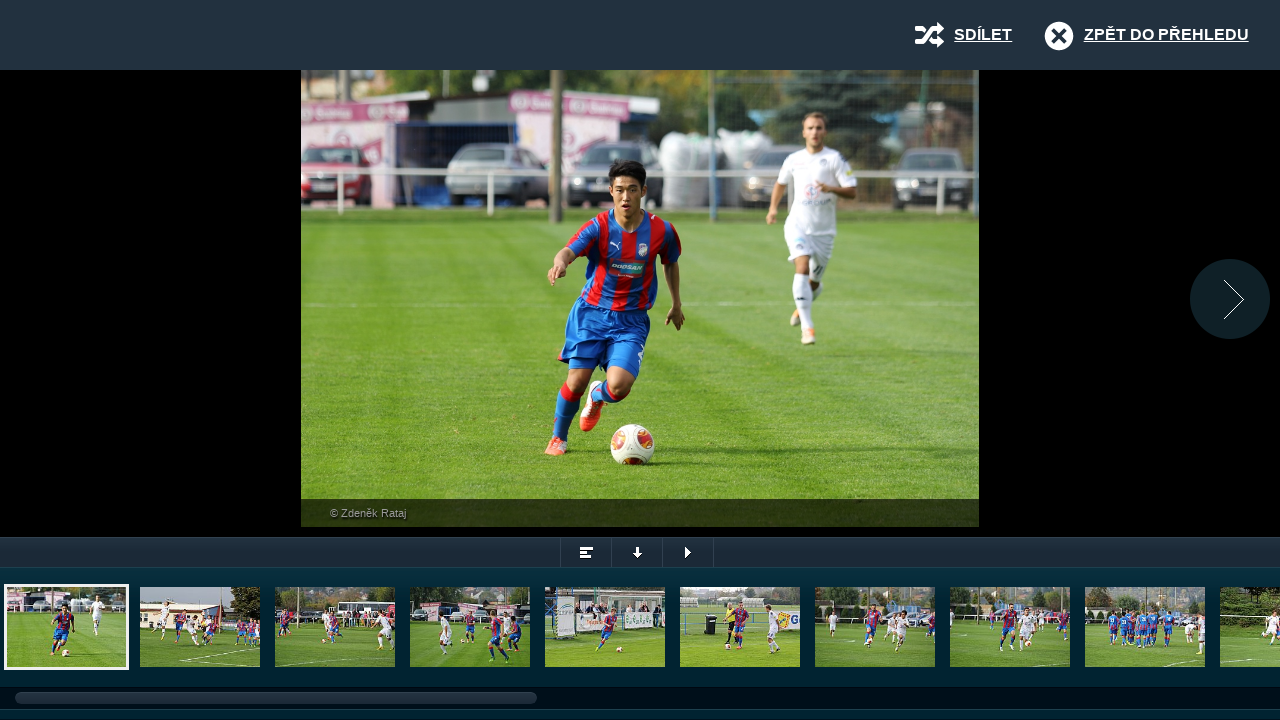

--- FILE ---
content_type: text/html
request_url: https://fcviktoria.cz/media_show.asp?id=2924&id_clanek=2467&media=0&type=1&url=https://playmaster.odoo.com/blog/our-blog-1/seo-online-1
body_size: 10524
content:

<!DOCTYPE html>     
<html xmlns="http://www.w3.org/1999/xhtml">

    <head>
        <meta http-equiv="Content-language" content="cs" />
        <meta http-equiv="Content-Type" content="text/html; charset=windows-1250" />
        <meta http-equiv="Cache-Control" content="no-cache" />
<!--         <meta name="viewport" content="width=device-width,initial-scale=1,maximum-scale=1,user-scalable=no"/>
        <meta http-equiv="X-UA-Compatible" content="IE=edge,chrome=1"/>
        <meta name="HandheldFriendly" content="true" />
         -->        <title>FC VIKTORIA Plzeň |  Fanzóna  |  Fotogalerie</title>
        <link rel="stylesheet" href="/inc/esgallery/jquery.esgallery.min.css" type="text/css" media="all" />
        <script src="https://ajax.googleapis.com/ajax/libs/jquery/1.8.3/jquery.js"></script>
        <script type="text/javascript" src="/inc/esgallery/jquery.esgallery.min.js"></script>
        <script type="text/javascript" >
            $(document).ready(function() {
                    
                $('#media-list').esgallery({
                    onReady          : true,
                    path             : '/inc/esgallery/',
                    container        : 'esgallery',
                    containerOverlay : 'esgallery-overlay',
                    sprite           : 'sprite',
                    htmlOpenLink     : '.esgallery-open',
                    htmlCloseLink    : '.esgallery-close',
                    social           : true,
                    showLink         : '#show-link',
                    showLinkCopy     : 'Kopírovat odkaz',
                    facebookLink     : '#facebook',
                    twitterLink      : '#twitter',
                    gplusLink        : '#gplus',
                    facebookSharer   : 'https://www.facebook.com/sharer.php?u=',
                    twitterSharer    : 'https://www.twitter.com/share?url=',
                    gplusSharer      : 'https://plus.google.com/share?url=',
                    controlSlideshow : true,
                    controlCaption   : true,
                    controlPlaylist  : true,
                    controlTitle     : false,
                    zeroClipboardJs  : '/inc/esgallery/assets/ZeroClipboard/ZeroClipboard.min.js',
                    zeroClipboardSwf : '/inc/esgallery/assets/ZeroClipboard/ZeroClipboard.swf',
                    jwplayerJs       : '/inc/esgallery/assets/jwplayer/jwplayer.js',
                    jwplayerSwf      : '/inc/esgallery/assets/jwplayer/player.swf'
                });
                
            });
        </script>
    </head>

    <body>

        
        <div id="media-top">
            <div id="media-title"><h1></h1></div>
            <div id="media-back"><a href="https://playmaster.odoo.com/blog/our-blog-1/seo-online-1?start=&season=&search=&id=2467" title="Zpět do přehledu" class="esgallery-close">Zpět do přehledu</a></div>
            <div id="media-socials">
                <div id="social-button">
                    Sdílet
                    <div id="social-box">
                        <ul>
                            <li><a href="#" id="show-link" class="show-link sprite-social">Odkaz</a></li>
                            <li><a href="#" id="facebook" class="facebook sprite-social">Facebook</a></li>
                            <li><a href="#" id="twitter" class="twitter sprite-social">Twitter</a></li>
                            <li><a href="#" id="gplus" class="gplus sprite-social">Google Plus</a></li>
                        </ul>
                    </div>
                </div>
            </div>
        </div>

        <div id="media-list">
            <ul>
                <li>
<a href="/foto_th/game_2014-10-13_2467/IMG_3822.JPG"
 data-href-exact="/foto/game_2014-10-13_2467/IMG_3822.JPG"
 title=""
>
<img src="/foto_th/game_2014-10-13_2467/IMG_3822.JPG" alt="" />
</a>
<div>
<span class="title"></span>
<span class="copyright">&copy; Zdeněk Rataj</span>
</div>
</li>
<li>
<a href="/foto_th/game_2014-10-13_2467/IMG_3847.JPG"
 data-href-exact="/foto/game_2014-10-13_2467/IMG_3847.JPG"
 title=""
>
<img src="/foto_th/game_2014-10-13_2467/IMG_3847.JPG" alt="" />
</a>
<div>
<span class="title"></span>
<span class="copyright">&copy; Zdeněk Rataj</span>
</div>
</li>
<li>
<a href="/foto_th/game_2014-10-13_2467/IMG_3856.JPG"
 data-href-exact="/foto/game_2014-10-13_2467/IMG_3856.JPG"
 title=""
>
<img src="/foto_th/game_2014-10-13_2467/IMG_3856.JPG" alt="" />
</a>
<div>
<span class="title"></span>
<span class="copyright">&copy; Zdeněk Rataj</span>
</div>
</li>
<li>
<a href="/foto_th/game_2014-10-13_2467/IMG_3887.JPG"
 data-href-exact="/foto/game_2014-10-13_2467/IMG_3887.JPG"
 title=""
>
<img src="/foto_th/game_2014-10-13_2467/IMG_3887.JPG" alt="" />
</a>
<div>
<span class="title"></span>
<span class="copyright">&copy; Zdeněk Rataj</span>
</div>
</li>
<li>
<a href="/foto_th/game_2014-10-13_2467/IMG_3893.JPG"
 data-href-exact="/foto/game_2014-10-13_2467/IMG_3893.JPG"
 title=""
>
<img src="/foto_th/game_2014-10-13_2467/IMG_3893.JPG" alt="" />
</a>
<div>
<span class="title"></span>
<span class="copyright">&copy; Zdeněk Rataj</span>
</div>
</li>
<li>
<a href="/foto_th/game_2014-10-13_2467/IMG_3897.JPG"
 data-href-exact="/foto/game_2014-10-13_2467/IMG_3897.JPG"
 title=""
>
<img src="/foto_th/game_2014-10-13_2467/IMG_3897.JPG" alt="" />
</a>
<div>
<span class="title"></span>
<span class="copyright">&copy; Zdeněk Rataj</span>
</div>
</li>
<li>
<a href="/foto_th/game_2014-10-13_2467/IMG_3918.JPG"
 data-href-exact="/foto/game_2014-10-13_2467/IMG_3918.JPG"
 title=""
>
<img src="/foto_th/game_2014-10-13_2467/IMG_3918.JPG" alt="" />
</a>
<div>
<span class="title"></span>
<span class="copyright">&copy; Zdeněk Rataj</span>
</div>
</li>
<li>
<a href="/foto_th/game_2014-10-13_2467/IMG_3919.JPG"
 data-href-exact="/foto/game_2014-10-13_2467/IMG_3919.JPG"
 title=""
>
<img src="/foto_th/game_2014-10-13_2467/IMG_3919.JPG" alt="" />
</a>
<div>
<span class="title"></span>
<span class="copyright">&copy; Zdeněk Rataj</span>
</div>
</li>
<li>
<a href="/foto_th/game_2014-10-13_2467/IMG_3933.JPG"
 data-href-exact="/foto/game_2014-10-13_2467/IMG_3933.JPG"
 title=""
>
<img src="/foto_th/game_2014-10-13_2467/IMG_3933.JPG" alt="" />
</a>
<div>
<span class="title"></span>
<span class="copyright">&copy; Zdeněk Rataj</span>
</div>
</li>
<li>
<a href="/foto_th/game_2014-10-13_2467/IMG_3936.JPG"
 data-href-exact="/foto/game_2014-10-13_2467/IMG_3936.JPG"
 title=""
>
<img src="/foto_th/game_2014-10-13_2467/IMG_3936.JPG" alt="" />
</a>
<div>
<span class="title"></span>
<span class="copyright">&copy; Zdeněk Rataj</span>
</div>
</li>
<li>
<a href="/foto_th/game_2014-10-13_2467/IMG_3946.JPG"
 data-href-exact="/foto/game_2014-10-13_2467/IMG_3946.JPG"
 title=""
>
<img src="/foto_th/game_2014-10-13_2467/IMG_3946.JPG" alt="" />
</a>
<div>
<span class="title"></span>
<span class="copyright">&copy; Zdeněk Rataj</span>
</div>
</li>
<li>
<a href="/foto_th/game_2014-10-13_2467/IMG_3951.JPG"
 data-href-exact="/foto/game_2014-10-13_2467/IMG_3951.JPG"
 title=""
>
<img src="/foto_th/game_2014-10-13_2467/IMG_3951.JPG" alt="" />
</a>
<div>
<span class="title"></span>
<span class="copyright">&copy; Zdeněk Rataj</span>
</div>
</li>
<li>
<a href="/foto_th/game_2014-10-13_2467/IMG_3955.JPG"
 data-href-exact="/foto/game_2014-10-13_2467/IMG_3955.JPG"
 title=""
>
<img src="/foto_th/game_2014-10-13_2467/IMG_3955.JPG" alt="" />
</a>
<div>
<span class="title"></span>
<span class="copyright">&copy; Zdeněk Rataj</span>
</div>
</li>
<li>
<a href="/foto_th/game_2014-10-13_2467/IMG_3985.JPG"
 data-href-exact="/foto/game_2014-10-13_2467/IMG_3985.JPG"
 title=""
>
<img src="/foto_th/game_2014-10-13_2467/IMG_3985.JPG" alt="" />
</a>
<div>
<span class="title"></span>
<span class="copyright">&copy; Zdeněk Rataj</span>
</div>
</li>
<li>
<a href="/foto_th/game_2014-10-13_2467/IMG_3991.JPG"
 data-href-exact="/foto/game_2014-10-13_2467/IMG_3991.JPG"
 title=""
>
<img src="/foto_th/game_2014-10-13_2467/IMG_3991.JPG" alt="" />
</a>
<div>
<span class="title"></span>
<span class="copyright">&copy; Zdeněk Rataj</span>
</div>
</li>
<li>
<a href="/foto_th/game_2014-10-13_2467/IMG_3999.JPG"
 data-href-exact="/foto/game_2014-10-13_2467/IMG_3999.JPG"
 title=""
>
<img src="/foto_th/game_2014-10-13_2467/IMG_3999.JPG" alt="" />
</a>
<div>
<span class="title"></span>
<span class="copyright">&copy; Zdeněk Rataj</span>
</div>
</li>
<li>
<a href="/foto_th/game_2014-10-13_2467/IMG_4038.JPG"
 data-href-exact="/foto/game_2014-10-13_2467/IMG_4038.JPG"
 title=""
>
<img src="/foto_th/game_2014-10-13_2467/IMG_4038.JPG" alt="" />
</a>
<div>
<span class="title"></span>
<span class="copyright">&copy; Zdeněk Rataj</span>
</div>
</li>
<li>
<a href="/foto_th/game_2014-10-13_2467/IMG_4042.JPG"
 data-href-exact="/foto/game_2014-10-13_2467/IMG_4042.JPG"
 title=""
>
<img src="/foto_th/game_2014-10-13_2467/IMG_4042.JPG" alt="" />
</a>
<div>
<span class="title"></span>
<span class="copyright">&copy; Zdeněk Rataj</span>
</div>
</li>
<li>
<a href="/foto_th/game_2014-10-13_2467/IMG_4079.JPG"
 data-href-exact="/foto/game_2014-10-13_2467/IMG_4079.JPG"
 title=""
>
<img src="/foto_th/game_2014-10-13_2467/IMG_4079.JPG" alt="" />
</a>
<div>
<span class="title"></span>
<span class="copyright">&copy; Zdeněk Rataj</span>
</div>
</li>
<li>
<a href="/foto_th/game_2014-10-13_2467/IMG_4084.JPG"
 data-href-exact="/foto/game_2014-10-13_2467/IMG_4084.JPG"
 title=""
>
<img src="/foto_th/game_2014-10-13_2467/IMG_4084.JPG" alt="" />
</a>
<div>
<span class="title"></span>
<span class="copyright">&copy; Zdeněk Rataj</span>
</div>
</li>
<li>
<a href="/foto_th/game_2014-10-13_2467/IMG_4094.JPG"
 data-href-exact="/foto/game_2014-10-13_2467/IMG_4094.JPG"
 title=""
>
<img src="/foto_th/game_2014-10-13_2467/IMG_4094.JPG" alt="" />
</a>
<div>
<span class="title"></span>
<span class="copyright">&copy; Zdeněk Rataj</span>
</div>
</li>
<li>
<a href="/foto_th/game_2014-10-13_2467/IMG_4098.JPG"
 data-href-exact="/foto/game_2014-10-13_2467/IMG_4098.JPG"
 title=""
>
<img src="/foto_th/game_2014-10-13_2467/IMG_4098.JPG" alt="" />
</a>
<div>
<span class="title"></span>
<span class="copyright">&copy; Zdeněk Rataj</span>
</div>
</li>

                
                    
            </ul>
        </div>


    </body>
</html>